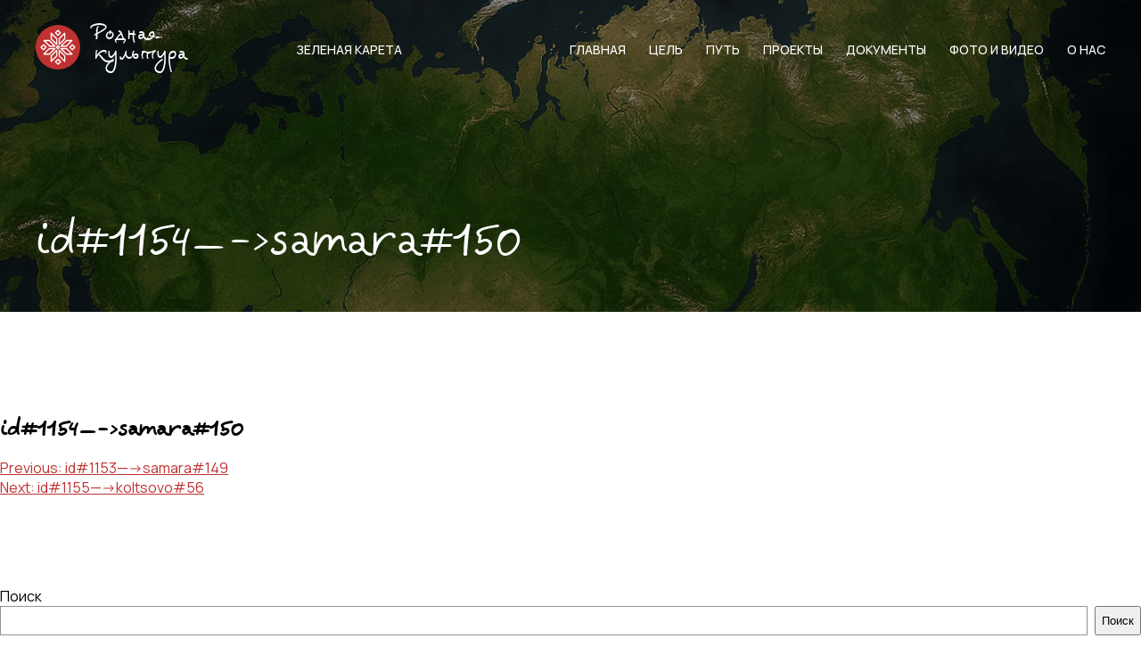

--- FILE ---
content_type: text/html; charset=UTF-8
request_url: https://kultrod.ru/application/post_slug-1128/
body_size: 7056
content:
<!doctype html>
<html lang="ru-RU">

<head>
    <meta charset="UTF-8">
    <meta name="viewport" content="width=device-width, initial-scale=1">
    <link rel="profile" href="https://gmpg.org/xfn/11">
    <!-- STYLES -->
    <link rel="stylesheet" href="https://kultrod.ru/wp-content/themes/kultrod/assets/css/jquery-ui.min.css">
    <link rel="stylesheet" href="https://kultrod.ru/wp-content/themes/kultrod/assets/css/jquery-ui.structure.min.css">
    <link rel="stylesheet" href="https://kultrod.ru/wp-content/themes/kultrod/assets/css/site.css">
    <!-- JS -->
    <script src="https://kultrod.ru/wp-content/themes/kultrod/assets/js/jquery-3.6.0.min.js"></script>
    <script defer src="https://kultrod.ru/wp-content/themes/kultrod/assets/js/jquery-ui.min.js"></script>
    <script defer src="https://kultrod.ru/wp-content/themes/kultrod/assets/js/main.js"></script>
    <!-- Yandex.Metrika counter -->
    <script type="text/javascript">
        (function(m, e, t, r, i, k, a) {
            m[i] = m[i] || function() {
                (m[i].a = m[i].a || []).push(arguments)
            };
            m[i].l = 1 * new Date();
            k = e.createElement(t), a = e.getElementsByTagName(t)[0], k.async = 1, k.src = r, a.parentNode.insertBefore(k, a)
        })
        (window, document, "script", "https://mc.yandex.ru/metrika/tag.js", "ym");

        ym(87770335, "init", {
            clickmap: true,
            trackLinks: true,
            accurateTrackBounce: true,
            webvisor: true
        });
    </script>
    <noscript>
        <div><img src="https://mc.yandex.ru/watch/87770335" style="position:absolute; left:-9999px;" alt="" /></div>
    </noscript>
    <!-- /Yandex.Metrika counter -->
    <title>id#1154&#8212;-&gt;samara#150 &#8212; Родная культура &#8212; народное СМИ</title>
<meta name='robots' content='max-image-preview:large' />
<link rel="alternate" type="application/rss+xml" title="Родная культура - народное СМИ &raquo; Лента" href="https://kultrod.ru/feed/" />
<link rel="alternate" type="application/rss+xml" title="Родная культура - народное СМИ &raquo; Лента комментариев" href="https://kultrod.ru/comments/feed/" />
<script>
window._wpemojiSettings = {"baseUrl":"https:\/\/s.w.org\/images\/core\/emoji\/14.0.0\/72x72\/","ext":".png","svgUrl":"https:\/\/s.w.org\/images\/core\/emoji\/14.0.0\/svg\/","svgExt":".svg","source":{"concatemoji":"https:\/\/kultrod.ru\/wp-includes\/js\/wp-emoji-release.min.js?ver=6.1.9"}};
/*! This file is auto-generated */
!function(e,a,t){var n,r,o,i=a.createElement("canvas"),p=i.getContext&&i.getContext("2d");function s(e,t){var a=String.fromCharCode,e=(p.clearRect(0,0,i.width,i.height),p.fillText(a.apply(this,e),0,0),i.toDataURL());return p.clearRect(0,0,i.width,i.height),p.fillText(a.apply(this,t),0,0),e===i.toDataURL()}function c(e){var t=a.createElement("script");t.src=e,t.defer=t.type="text/javascript",a.getElementsByTagName("head")[0].appendChild(t)}for(o=Array("flag","emoji"),t.supports={everything:!0,everythingExceptFlag:!0},r=0;r<o.length;r++)t.supports[o[r]]=function(e){if(p&&p.fillText)switch(p.textBaseline="top",p.font="600 32px Arial",e){case"flag":return s([127987,65039,8205,9895,65039],[127987,65039,8203,9895,65039])?!1:!s([55356,56826,55356,56819],[55356,56826,8203,55356,56819])&&!s([55356,57332,56128,56423,56128,56418,56128,56421,56128,56430,56128,56423,56128,56447],[55356,57332,8203,56128,56423,8203,56128,56418,8203,56128,56421,8203,56128,56430,8203,56128,56423,8203,56128,56447]);case"emoji":return!s([129777,127995,8205,129778,127999],[129777,127995,8203,129778,127999])}return!1}(o[r]),t.supports.everything=t.supports.everything&&t.supports[o[r]],"flag"!==o[r]&&(t.supports.everythingExceptFlag=t.supports.everythingExceptFlag&&t.supports[o[r]]);t.supports.everythingExceptFlag=t.supports.everythingExceptFlag&&!t.supports.flag,t.DOMReady=!1,t.readyCallback=function(){t.DOMReady=!0},t.supports.everything||(n=function(){t.readyCallback()},a.addEventListener?(a.addEventListener("DOMContentLoaded",n,!1),e.addEventListener("load",n,!1)):(e.attachEvent("onload",n),a.attachEvent("onreadystatechange",function(){"complete"===a.readyState&&t.readyCallback()})),(e=t.source||{}).concatemoji?c(e.concatemoji):e.wpemoji&&e.twemoji&&(c(e.twemoji),c(e.wpemoji)))}(window,document,window._wpemojiSettings);
</script>
<style>
img.wp-smiley,
img.emoji {
	display: inline !important;
	border: none !important;
	box-shadow: none !important;
	height: 1em !important;
	width: 1em !important;
	margin: 0 0.07em !important;
	vertical-align: -0.1em !important;
	background: none !important;
	padding: 0 !important;
}
</style>
	<link rel='stylesheet' id='wp-block-library-css' href='https://kultrod.ru/wp-includes/css/dist/block-library/style.min.css?ver=6.1.9' media='all' />
<link rel='stylesheet' id='classic-theme-styles-css' href='https://kultrod.ru/wp-includes/css/classic-themes.min.css?ver=1' media='all' />
<style id='global-styles-inline-css'>
body{--wp--preset--color--black: #000000;--wp--preset--color--cyan-bluish-gray: #abb8c3;--wp--preset--color--white: #ffffff;--wp--preset--color--pale-pink: #f78da7;--wp--preset--color--vivid-red: #cf2e2e;--wp--preset--color--luminous-vivid-orange: #ff6900;--wp--preset--color--luminous-vivid-amber: #fcb900;--wp--preset--color--light-green-cyan: #7bdcb5;--wp--preset--color--vivid-green-cyan: #00d084;--wp--preset--color--pale-cyan-blue: #8ed1fc;--wp--preset--color--vivid-cyan-blue: #0693e3;--wp--preset--color--vivid-purple: #9b51e0;--wp--preset--gradient--vivid-cyan-blue-to-vivid-purple: linear-gradient(135deg,rgba(6,147,227,1) 0%,rgb(155,81,224) 100%);--wp--preset--gradient--light-green-cyan-to-vivid-green-cyan: linear-gradient(135deg,rgb(122,220,180) 0%,rgb(0,208,130) 100%);--wp--preset--gradient--luminous-vivid-amber-to-luminous-vivid-orange: linear-gradient(135deg,rgba(252,185,0,1) 0%,rgba(255,105,0,1) 100%);--wp--preset--gradient--luminous-vivid-orange-to-vivid-red: linear-gradient(135deg,rgba(255,105,0,1) 0%,rgb(207,46,46) 100%);--wp--preset--gradient--very-light-gray-to-cyan-bluish-gray: linear-gradient(135deg,rgb(238,238,238) 0%,rgb(169,184,195) 100%);--wp--preset--gradient--cool-to-warm-spectrum: linear-gradient(135deg,rgb(74,234,220) 0%,rgb(151,120,209) 20%,rgb(207,42,186) 40%,rgb(238,44,130) 60%,rgb(251,105,98) 80%,rgb(254,248,76) 100%);--wp--preset--gradient--blush-light-purple: linear-gradient(135deg,rgb(255,206,236) 0%,rgb(152,150,240) 100%);--wp--preset--gradient--blush-bordeaux: linear-gradient(135deg,rgb(254,205,165) 0%,rgb(254,45,45) 50%,rgb(107,0,62) 100%);--wp--preset--gradient--luminous-dusk: linear-gradient(135deg,rgb(255,203,112) 0%,rgb(199,81,192) 50%,rgb(65,88,208) 100%);--wp--preset--gradient--pale-ocean: linear-gradient(135deg,rgb(255,245,203) 0%,rgb(182,227,212) 50%,rgb(51,167,181) 100%);--wp--preset--gradient--electric-grass: linear-gradient(135deg,rgb(202,248,128) 0%,rgb(113,206,126) 100%);--wp--preset--gradient--midnight: linear-gradient(135deg,rgb(2,3,129) 0%,rgb(40,116,252) 100%);--wp--preset--duotone--dark-grayscale: url('#wp-duotone-dark-grayscale');--wp--preset--duotone--grayscale: url('#wp-duotone-grayscale');--wp--preset--duotone--purple-yellow: url('#wp-duotone-purple-yellow');--wp--preset--duotone--blue-red: url('#wp-duotone-blue-red');--wp--preset--duotone--midnight: url('#wp-duotone-midnight');--wp--preset--duotone--magenta-yellow: url('#wp-duotone-magenta-yellow');--wp--preset--duotone--purple-green: url('#wp-duotone-purple-green');--wp--preset--duotone--blue-orange: url('#wp-duotone-blue-orange');--wp--preset--font-size--small: 13px;--wp--preset--font-size--medium: 20px;--wp--preset--font-size--large: 36px;--wp--preset--font-size--x-large: 42px;--wp--preset--spacing--20: 0.44rem;--wp--preset--spacing--30: 0.67rem;--wp--preset--spacing--40: 1rem;--wp--preset--spacing--50: 1.5rem;--wp--preset--spacing--60: 2.25rem;--wp--preset--spacing--70: 3.38rem;--wp--preset--spacing--80: 5.06rem;}:where(.is-layout-flex){gap: 0.5em;}body .is-layout-flow > .alignleft{float: left;margin-inline-start: 0;margin-inline-end: 2em;}body .is-layout-flow > .alignright{float: right;margin-inline-start: 2em;margin-inline-end: 0;}body .is-layout-flow > .aligncenter{margin-left: auto !important;margin-right: auto !important;}body .is-layout-constrained > .alignleft{float: left;margin-inline-start: 0;margin-inline-end: 2em;}body .is-layout-constrained > .alignright{float: right;margin-inline-start: 2em;margin-inline-end: 0;}body .is-layout-constrained > .aligncenter{margin-left: auto !important;margin-right: auto !important;}body .is-layout-constrained > :where(:not(.alignleft):not(.alignright):not(.alignfull)){max-width: var(--wp--style--global--content-size);margin-left: auto !important;margin-right: auto !important;}body .is-layout-constrained > .alignwide{max-width: var(--wp--style--global--wide-size);}body .is-layout-flex{display: flex;}body .is-layout-flex{flex-wrap: wrap;align-items: center;}body .is-layout-flex > *{margin: 0;}:where(.wp-block-columns.is-layout-flex){gap: 2em;}.has-black-color{color: var(--wp--preset--color--black) !important;}.has-cyan-bluish-gray-color{color: var(--wp--preset--color--cyan-bluish-gray) !important;}.has-white-color{color: var(--wp--preset--color--white) !important;}.has-pale-pink-color{color: var(--wp--preset--color--pale-pink) !important;}.has-vivid-red-color{color: var(--wp--preset--color--vivid-red) !important;}.has-luminous-vivid-orange-color{color: var(--wp--preset--color--luminous-vivid-orange) !important;}.has-luminous-vivid-amber-color{color: var(--wp--preset--color--luminous-vivid-amber) !important;}.has-light-green-cyan-color{color: var(--wp--preset--color--light-green-cyan) !important;}.has-vivid-green-cyan-color{color: var(--wp--preset--color--vivid-green-cyan) !important;}.has-pale-cyan-blue-color{color: var(--wp--preset--color--pale-cyan-blue) !important;}.has-vivid-cyan-blue-color{color: var(--wp--preset--color--vivid-cyan-blue) !important;}.has-vivid-purple-color{color: var(--wp--preset--color--vivid-purple) !important;}.has-black-background-color{background-color: var(--wp--preset--color--black) !important;}.has-cyan-bluish-gray-background-color{background-color: var(--wp--preset--color--cyan-bluish-gray) !important;}.has-white-background-color{background-color: var(--wp--preset--color--white) !important;}.has-pale-pink-background-color{background-color: var(--wp--preset--color--pale-pink) !important;}.has-vivid-red-background-color{background-color: var(--wp--preset--color--vivid-red) !important;}.has-luminous-vivid-orange-background-color{background-color: var(--wp--preset--color--luminous-vivid-orange) !important;}.has-luminous-vivid-amber-background-color{background-color: var(--wp--preset--color--luminous-vivid-amber) !important;}.has-light-green-cyan-background-color{background-color: var(--wp--preset--color--light-green-cyan) !important;}.has-vivid-green-cyan-background-color{background-color: var(--wp--preset--color--vivid-green-cyan) !important;}.has-pale-cyan-blue-background-color{background-color: var(--wp--preset--color--pale-cyan-blue) !important;}.has-vivid-cyan-blue-background-color{background-color: var(--wp--preset--color--vivid-cyan-blue) !important;}.has-vivid-purple-background-color{background-color: var(--wp--preset--color--vivid-purple) !important;}.has-black-border-color{border-color: var(--wp--preset--color--black) !important;}.has-cyan-bluish-gray-border-color{border-color: var(--wp--preset--color--cyan-bluish-gray) !important;}.has-white-border-color{border-color: var(--wp--preset--color--white) !important;}.has-pale-pink-border-color{border-color: var(--wp--preset--color--pale-pink) !important;}.has-vivid-red-border-color{border-color: var(--wp--preset--color--vivid-red) !important;}.has-luminous-vivid-orange-border-color{border-color: var(--wp--preset--color--luminous-vivid-orange) !important;}.has-luminous-vivid-amber-border-color{border-color: var(--wp--preset--color--luminous-vivid-amber) !important;}.has-light-green-cyan-border-color{border-color: var(--wp--preset--color--light-green-cyan) !important;}.has-vivid-green-cyan-border-color{border-color: var(--wp--preset--color--vivid-green-cyan) !important;}.has-pale-cyan-blue-border-color{border-color: var(--wp--preset--color--pale-cyan-blue) !important;}.has-vivid-cyan-blue-border-color{border-color: var(--wp--preset--color--vivid-cyan-blue) !important;}.has-vivid-purple-border-color{border-color: var(--wp--preset--color--vivid-purple) !important;}.has-vivid-cyan-blue-to-vivid-purple-gradient-background{background: var(--wp--preset--gradient--vivid-cyan-blue-to-vivid-purple) !important;}.has-light-green-cyan-to-vivid-green-cyan-gradient-background{background: var(--wp--preset--gradient--light-green-cyan-to-vivid-green-cyan) !important;}.has-luminous-vivid-amber-to-luminous-vivid-orange-gradient-background{background: var(--wp--preset--gradient--luminous-vivid-amber-to-luminous-vivid-orange) !important;}.has-luminous-vivid-orange-to-vivid-red-gradient-background{background: var(--wp--preset--gradient--luminous-vivid-orange-to-vivid-red) !important;}.has-very-light-gray-to-cyan-bluish-gray-gradient-background{background: var(--wp--preset--gradient--very-light-gray-to-cyan-bluish-gray) !important;}.has-cool-to-warm-spectrum-gradient-background{background: var(--wp--preset--gradient--cool-to-warm-spectrum) !important;}.has-blush-light-purple-gradient-background{background: var(--wp--preset--gradient--blush-light-purple) !important;}.has-blush-bordeaux-gradient-background{background: var(--wp--preset--gradient--blush-bordeaux) !important;}.has-luminous-dusk-gradient-background{background: var(--wp--preset--gradient--luminous-dusk) !important;}.has-pale-ocean-gradient-background{background: var(--wp--preset--gradient--pale-ocean) !important;}.has-electric-grass-gradient-background{background: var(--wp--preset--gradient--electric-grass) !important;}.has-midnight-gradient-background{background: var(--wp--preset--gradient--midnight) !important;}.has-small-font-size{font-size: var(--wp--preset--font-size--small) !important;}.has-medium-font-size{font-size: var(--wp--preset--font-size--medium) !important;}.has-large-font-size{font-size: var(--wp--preset--font-size--large) !important;}.has-x-large-font-size{font-size: var(--wp--preset--font-size--x-large) !important;}
.wp-block-navigation a:where(:not(.wp-element-button)){color: inherit;}
:where(.wp-block-columns.is-layout-flex){gap: 2em;}
.wp-block-pullquote{font-size: 1.5em;line-height: 1.6;}
</style>
<link rel='stylesheet' id='contact-form-7-css' href='https://kultrod.ru/wp-content/plugins/contact-form-7/includes/css/styles.css?ver=5.5.6' media='all' />
<link rel='stylesheet' id='wpa-css-css' href='https://kultrod.ru/wp-content/plugins/honeypot/includes/css/wpa.css?ver=2.0.2' media='all' />
<link rel='stylesheet' id='kultrod-style-css' href='https://kultrod.ru/wp-content/themes/kultrod/style.css?ver=1.0.0' media='all' />
<script src='https://kultrod.ru/wp-includes/js/jquery/jquery.min.js?ver=3.6.1' id='jquery-core-js'></script>
<script src='https://kultrod.ru/wp-includes/js/jquery/jquery-migrate.min.js?ver=3.3.2' id='jquery-migrate-js'></script>
<link rel="https://api.w.org/" href="https://kultrod.ru/wp-json/" /><link rel="EditURI" type="application/rsd+xml" title="RSD" href="https://kultrod.ru/xmlrpc.php?rsd" />
<link rel="wlwmanifest" type="application/wlwmanifest+xml" href="https://kultrod.ru/wp-includes/wlwmanifest.xml" />
<meta name="generator" content="WordPress 6.1.9" />
<link rel="canonical" href="https://kultrod.ru/application/post_slug-1128/" />
<link rel='shortlink' href='https://kultrod.ru/?p=3708' />
<link rel="alternate" type="application/json+oembed" href="https://kultrod.ru/wp-json/oembed/1.0/embed?url=https%3A%2F%2Fkultrod.ru%2Fapplication%2Fpost_slug-1128%2F" />
<link rel="alternate" type="text/xml+oembed" href="https://kultrod.ru/wp-json/oembed/1.0/embed?url=https%3A%2F%2Fkultrod.ru%2Fapplication%2Fpost_slug-1128%2F&#038;format=xml" />
<link rel="icon" href="https://kultrod.ru/wp-content/uploads/2023/02/cropped-image-32x32.png" sizes="32x32" />
<link rel="icon" href="https://kultrod.ru/wp-content/uploads/2023/02/cropped-image-192x192.png" sizes="192x192" />
<link rel="apple-touch-icon" href="https://kultrod.ru/wp-content/uploads/2023/02/cropped-image-180x180.png" />
<meta name="msapplication-TileImage" content="https://kultrod.ru/wp-content/uploads/2023/02/cropped-image-270x270.png" />
</head>

<body class="application-template-default single single-application postid-3708">
    <svg xmlns="http://www.w3.org/2000/svg" viewBox="0 0 0 0" width="0" height="0" focusable="false" role="none" style="visibility: hidden; position: absolute; left: -9999px; overflow: hidden;" ><defs><filter id="wp-duotone-dark-grayscale"><feColorMatrix color-interpolation-filters="sRGB" type="matrix" values=" .299 .587 .114 0 0 .299 .587 .114 0 0 .299 .587 .114 0 0 .299 .587 .114 0 0 " /><feComponentTransfer color-interpolation-filters="sRGB" ><feFuncR type="table" tableValues="0 0.49803921568627" /><feFuncG type="table" tableValues="0 0.49803921568627" /><feFuncB type="table" tableValues="0 0.49803921568627" /><feFuncA type="table" tableValues="1 1" /></feComponentTransfer><feComposite in2="SourceGraphic" operator="in" /></filter></defs></svg><svg xmlns="http://www.w3.org/2000/svg" viewBox="0 0 0 0" width="0" height="0" focusable="false" role="none" style="visibility: hidden; position: absolute; left: -9999px; overflow: hidden;" ><defs><filter id="wp-duotone-grayscale"><feColorMatrix color-interpolation-filters="sRGB" type="matrix" values=" .299 .587 .114 0 0 .299 .587 .114 0 0 .299 .587 .114 0 0 .299 .587 .114 0 0 " /><feComponentTransfer color-interpolation-filters="sRGB" ><feFuncR type="table" tableValues="0 1" /><feFuncG type="table" tableValues="0 1" /><feFuncB type="table" tableValues="0 1" /><feFuncA type="table" tableValues="1 1" /></feComponentTransfer><feComposite in2="SourceGraphic" operator="in" /></filter></defs></svg><svg xmlns="http://www.w3.org/2000/svg" viewBox="0 0 0 0" width="0" height="0" focusable="false" role="none" style="visibility: hidden; position: absolute; left: -9999px; overflow: hidden;" ><defs><filter id="wp-duotone-purple-yellow"><feColorMatrix color-interpolation-filters="sRGB" type="matrix" values=" .299 .587 .114 0 0 .299 .587 .114 0 0 .299 .587 .114 0 0 .299 .587 .114 0 0 " /><feComponentTransfer color-interpolation-filters="sRGB" ><feFuncR type="table" tableValues="0.54901960784314 0.98823529411765" /><feFuncG type="table" tableValues="0 1" /><feFuncB type="table" tableValues="0.71764705882353 0.25490196078431" /><feFuncA type="table" tableValues="1 1" /></feComponentTransfer><feComposite in2="SourceGraphic" operator="in" /></filter></defs></svg><svg xmlns="http://www.w3.org/2000/svg" viewBox="0 0 0 0" width="0" height="0" focusable="false" role="none" style="visibility: hidden; position: absolute; left: -9999px; overflow: hidden;" ><defs><filter id="wp-duotone-blue-red"><feColorMatrix color-interpolation-filters="sRGB" type="matrix" values=" .299 .587 .114 0 0 .299 .587 .114 0 0 .299 .587 .114 0 0 .299 .587 .114 0 0 " /><feComponentTransfer color-interpolation-filters="sRGB" ><feFuncR type="table" tableValues="0 1" /><feFuncG type="table" tableValues="0 0.27843137254902" /><feFuncB type="table" tableValues="0.5921568627451 0.27843137254902" /><feFuncA type="table" tableValues="1 1" /></feComponentTransfer><feComposite in2="SourceGraphic" operator="in" /></filter></defs></svg><svg xmlns="http://www.w3.org/2000/svg" viewBox="0 0 0 0" width="0" height="0" focusable="false" role="none" style="visibility: hidden; position: absolute; left: -9999px; overflow: hidden;" ><defs><filter id="wp-duotone-midnight"><feColorMatrix color-interpolation-filters="sRGB" type="matrix" values=" .299 .587 .114 0 0 .299 .587 .114 0 0 .299 .587 .114 0 0 .299 .587 .114 0 0 " /><feComponentTransfer color-interpolation-filters="sRGB" ><feFuncR type="table" tableValues="0 0" /><feFuncG type="table" tableValues="0 0.64705882352941" /><feFuncB type="table" tableValues="0 1" /><feFuncA type="table" tableValues="1 1" /></feComponentTransfer><feComposite in2="SourceGraphic" operator="in" /></filter></defs></svg><svg xmlns="http://www.w3.org/2000/svg" viewBox="0 0 0 0" width="0" height="0" focusable="false" role="none" style="visibility: hidden; position: absolute; left: -9999px; overflow: hidden;" ><defs><filter id="wp-duotone-magenta-yellow"><feColorMatrix color-interpolation-filters="sRGB" type="matrix" values=" .299 .587 .114 0 0 .299 .587 .114 0 0 .299 .587 .114 0 0 .299 .587 .114 0 0 " /><feComponentTransfer color-interpolation-filters="sRGB" ><feFuncR type="table" tableValues="0.78039215686275 1" /><feFuncG type="table" tableValues="0 0.94901960784314" /><feFuncB type="table" tableValues="0.35294117647059 0.47058823529412" /><feFuncA type="table" tableValues="1 1" /></feComponentTransfer><feComposite in2="SourceGraphic" operator="in" /></filter></defs></svg><svg xmlns="http://www.w3.org/2000/svg" viewBox="0 0 0 0" width="0" height="0" focusable="false" role="none" style="visibility: hidden; position: absolute; left: -9999px; overflow: hidden;" ><defs><filter id="wp-duotone-purple-green"><feColorMatrix color-interpolation-filters="sRGB" type="matrix" values=" .299 .587 .114 0 0 .299 .587 .114 0 0 .299 .587 .114 0 0 .299 .587 .114 0 0 " /><feComponentTransfer color-interpolation-filters="sRGB" ><feFuncR type="table" tableValues="0.65098039215686 0.40392156862745" /><feFuncG type="table" tableValues="0 1" /><feFuncB type="table" tableValues="0.44705882352941 0.4" /><feFuncA type="table" tableValues="1 1" /></feComponentTransfer><feComposite in2="SourceGraphic" operator="in" /></filter></defs></svg><svg xmlns="http://www.w3.org/2000/svg" viewBox="0 0 0 0" width="0" height="0" focusable="false" role="none" style="visibility: hidden; position: absolute; left: -9999px; overflow: hidden;" ><defs><filter id="wp-duotone-blue-orange"><feColorMatrix color-interpolation-filters="sRGB" type="matrix" values=" .299 .587 .114 0 0 .299 .587 .114 0 0 .299 .587 .114 0 0 .299 .587 .114 0 0 " /><feComponentTransfer color-interpolation-filters="sRGB" ><feFuncR type="table" tableValues="0.098039215686275 1" /><feFuncG type="table" tableValues="0 0.66274509803922" /><feFuncB type="table" tableValues="0.84705882352941 0.41960784313725" /><feFuncA type="table" tableValues="1 1" /></feComponentTransfer><feComposite in2="SourceGraphic" operator="in" /></filter></defs></svg>    <div id="page" class="site">
        <!-- HEADER -->
        <div class="header">
            <div class="main-head mh-bg1">
                <div class="nav container">
                    <a class="hlogo-link" href="/">
                        <div class="hlogo">
                            <img src="https://kultrod.ru/wp-content/themes/kultrod/assets/img/logo.svg" alt="Родная Культура" width="50" height="50">
                            <div class="hlogo-text">
                                Родная культура
                            </div>
                        </div>
                    </a>
                    <a href="https://kultrod.ru/proekty/#fragment-1" class="greencaret">Зеленая карета</a>
                    <div class="main-menu">
                        <ul class="menu">
                            <li class="menu-item">
                                <a href="/" class="menu-link">Главная</a>
                            </li>
                            <li class="menu-item e">
                                <a href="/tcel/" class="menu-link">Цель</a>
                            </li>
                            <li class="menu-item e">
                                <a href="/put/" class="menu-link">Путь</a>
                            </li>
                            <li class="menu-item e">
                                <a href="/proekty/" class="menu-link">Проекты</a>
                            </li>
                            <li class="menu-item e">
                                <a href="/documents/" class="menu-link">Документы</a>
                            </li>
                            <li class="menu-item e">
                                <a href="/foto-video/" class="menu-link">Фото и видео</a>
                            </li>
                            <li class="menu-item e">
                                <a href="/about/" class="menu-link">О нас</a>
                            </li>
                        </ul>
                    </div>
                    <div class="mob-menu">

                        <div id="mm-triger" class="humburger">
                            <span></span>
                            <span></span>
                            <span></span>
                        </div>

                        <div id="mobileMenu" class="mob-nav" style="display: none;">
                            <div class="mob-nav-wrap">
                                <ul class="menu">

                                    <li class="menu-item">
                                        <a href="/" class="menu-link">Главная</a>
                                    </li>
                                    <li class="menu-item e">
                                        <a href="/tcel/" class="menu-link">Цель</a>
                                    </li>
                                    <li class="menu-item e">
                                        <a href="/put/" class="menu-link">Путь</a>
                                    </li>
                                    <li class="menu-item e">
                                        <a href="/proekty/" class="menu-link">Проекты</a>
                                    </li>
                                    <li class="menu-item e">
                                        <a href="/documents/" class="menu-link">Документы</a>
                                    </li>
                                    <li class="menu-item e">
                                        <a href="/foto-video/" class="menu-link">Фото и видео</a>
                                    </li>
                                    <li class="menu-item e">
                                        <a href="/about/" class="menu-link">О нас</a>
                                    </li>

                                </ul>
                            </div>
                        </div>
                    </div>
                </div>
                <div class="container page-head">
                    <h1>id#1154&#8212;-&gt;samara#150</h1>
                </div>


            </div>
        </div>
<main id="primary" class="site-main">

	
<article id="post-3708" class="post-3708 application type-application status-publish hentry project-zeljonaja-kareta center_location-samara">
	<header class="entry-header">
		<h1 class="entry-title">id#1154&#8212;-&gt;samara#150</h1>	</header><!-- .entry-header -->

	
	<div class="entry-content">
			</div><!-- .entry-content -->

	<footer class="entry-footer">
			</footer><!-- .entry-footer -->
</article><!-- #post-3708 -->

	<nav class="navigation post-navigation" aria-label="Записи">
		<h2 class="screen-reader-text">Навигация по записям</h2>
		<div class="nav-links"><div class="nav-previous"><a href="https://kultrod.ru/application/post_slug-1127/" rel="prev"><span class="nav-subtitle">Previous:</span> <span class="nav-title">id#1153&#8212;-&gt;samara#149</span></a></div><div class="nav-next"><a href="https://kultrod.ru/application/post_slug-1129/" rel="next"><span class="nav-subtitle">Next:</span> <span class="nav-title">id#1155&#8212;-&gt;koltsovo#56</span></a></div></div>
	</nav>
</main><!-- #main -->


<aside id="secondary" class="widget-area">
	<section id="block-2" class="widget widget_block widget_search"><form role="search" method="get" action="https://kultrod.ru/" class="wp-block-search__button-outside wp-block-search__text-button wp-block-search"><label for="wp-block-search__input-1" class="wp-block-search__label" >Поиск</label><div class="wp-block-search__inside-wrapper " ><input type="search" id="wp-block-search__input-1" class="wp-block-search__input wp-block-search__input" name="s" value="" placeholder=""  required /><button type="submit" class="wp-block-search__button wp-element-button"  >Поиск</button></div></form></section><section id="block-3" class="widget widget_block"><div class="is-layout-flow wp-block-group"><div class="wp-block-group__inner-container"><h2>Recent Posts</h2><ul class="wp-block-latest-posts__list wp-block-latest-posts"></ul></div></div></section><section id="block-4" class="widget widget_block"><div class="is-layout-flow wp-block-group"><div class="wp-block-group__inner-container"><h2>Recent Comments</h2><div class="no-comments wp-block-latest-comments">Нет комментариев для просмотра.</div></div></div></section><section id="block-5" class="widget widget_block"><div class="is-layout-flow wp-block-group"><div class="wp-block-group__inner-container"><h2>Archives</h2><div class=" wp-block-archives-list wp-block-archives">Нет архивов для просмотра.</div></div></div></section><section id="block-6" class="widget widget_block"><div class="is-layout-flow wp-block-group"><div class="wp-block-group__inner-container"><h2>Categories</h2><ul class="wp-block-categories-list wp-block-categories"><li class="cat-item-none">Рубрик нет</li></ul></div></div></section></aside><!-- #secondary -->

<!-- FOOTER -->
<div class="footer">
    <div class="fwrap container">
        <div class="fcol-l">
            <a class="hlogo-link" href="/">
                <div class="hlogo">
                    <img src="https://kultrod.ru/wp-content/themes/kultrod/assets/img/logo.svg" alt="Родная Культура" width="50" height="50">
                    <div class="hlogo-text">
                        Родная культура
                    </div>
                </div>
            </a>
        </div>
        <div class="fcol-c">
            <h2>меню</h2>
            <div class="fmenu">
                <ul class="menu">
                    <li class="menu-item">
                        <a href="/" class="menu-link">Главная</a>
                    </li>
                    <li class="menu-item">
                        <a href="/tcel/" class="menu-link">Цель</a>
                    </li>
                    <li class="menu-item">
                        <a href="/put/" class="menu-link">Путь</a>
                    </li>
                    <li class="menu-item">
                        <a href="/proekty/" class="menu-link">Проекты</a>
                    </li>
                    <li class="menu-item">
                        <a href="/documents/" class="menu-link">Документы</a>
                    </li>
                    <li class="menu-item">
                        <a href="/video/" class="menu-link">Видео</a>
                    </li>
                    <li class="menu-item">
                        <a href="/about/" class="menu-link">О нас</a>
                    </li>
                </ul>
            </div>
        </div>
        <div class="fcol-r">
            <div class="fcontacts">
                <h2>Контакты</h2>
                <div class="fcontacts-block">
                    <p><a href="tel:+79298487711">+7 (929) 848-77-11</a></p>
                    <p><a href="mailto:89298487711@kultrod.ru">89298487711@kultrod.ru</a></p>
                </div>
                <div class="fcontacts-icons">
                    <a href="https://vk.com/rodnaia_kultura" class="btn btn-soc btn-icon">
                        <img class="btn-img" src="https://kultrod.ru/wp-content/themes/kultrod/assets/img/icons/vk-dark.svg">
                        <img class="btn-img-hover" src="https://kultrod.ru/wp-content/themes/kultrod/assets/img/icons/vk-dark-hover.svg">
                    </a>
                    <a href="https://ok.ru/group/55153837605113" class="btn btn-soc  btn-icon">
                        <img class="btn-img" src="https://kultrod.ru/wp-content/themes/kultrod/assets/img/icons/ok-dark.svg">
                        <img class="btn-img-hover" src="https://kultrod.ru/wp-content/themes/kultrod/assets/img/icons/ok-dark-hover.svg">
                    </a>
                </div>
            </div>
        </div>
    </div>
</div>
<div id="button-up">
    <img src="https://kultrod.ru/wp-content/themes/kultrod/assets/img/icons/on-top.svg" alt="Наверх">
</div>
</div><!-- #page -->

<script src='https://kultrod.ru/wp-includes/js/dist/vendor/regenerator-runtime.min.js?ver=0.13.9' id='regenerator-runtime-js'></script>
<script src='https://kultrod.ru/wp-includes/js/dist/vendor/wp-polyfill.min.js?ver=3.15.0' id='wp-polyfill-js'></script>
<script id='contact-form-7-js-extra'>
var wpcf7 = {"api":{"root":"https:\/\/kultrod.ru\/wp-json\/","namespace":"contact-form-7\/v1"}};
</script>
<script src='https://kultrod.ru/wp-content/plugins/contact-form-7/includes/js/index.js?ver=5.5.6' id='contact-form-7-js'></script>
<script src='https://kultrod.ru/wp-content/plugins/honeypot/includes/js/wpa.js?ver=2.0.2' id='wpascript-js'></script>
<script id='wpascript-js-after'>
wpa_field_info = {"wpa_field_name":"qrrext7952","wpa_field_value":652855,"wpa_add_test":"no"}
</script>
<script src='https://kultrod.ru/wp-content/themes/kultrod/js/navigation.js?ver=1.0.0' id='kultrod-navigation-js'></script>
<script src='https://kultrod.ru/wp-content/themes/kultrod/assets/js/sldp-v2.19.1.min.js?ver=1.0.0' id='sldp-js'></script>

    <script>
        /*document.addEventListener('DOMContentLoaded', function() {
            $( "#tabs" ).tabs();
        });*/
        $(function() {

            var tab = $('#tabs .tabs-items > div');

            tab.hide().filter(':first').show();



            // Клики по вкладкам.

            $('#tabs .tabs-nav a').click(function() {

                tab.hide();

                tab.filter(this.hash).show();

                $('#tabs .tabs-nav a').removeClass('active');

                $(this).addClass('active');

                return false;

            }).filter(':first').click();



            // Клики по якорным ссылкам.

            $('.tabs-target').click(function() {

                $('#tabs .tabs-nav a[href=' + $(this).attr('href') + ']').click();

            });

        });
    </script>
<script>
    document.addEventListener('DOMContentLoaded', function() {
        var button = $('#button-up');
        $(window).scroll(function() {
            if ($(this).scrollTop() > 300) {
                button.fadeIn();
            } else {
                button.fadeOut();
            }
        });
        button.on('click', function() {
            $('body, html').animate({
                scrollTop: 0
            }, 800);
            return false;
        });
    });
</script>

</body>

</html>

--- FILE ---
content_type: image/svg+xml
request_url: https://kultrod.ru/wp-content/themes/kultrod/assets/img/icons/ok-dark-hover.svg
body_size: 1596
content:
<?xml version="1.0" encoding="UTF-8" standalone="no"?>
<svg
   width="32"
   height="32"
   viewBox="0 0 32 32"
   fill="none"
   version="1.1"
   id="svg15"
   sodipodi:docname="ok-dark-hover.svg"
   inkscape:version="1.1.2 (76b9e6a115, 2022-02-25)"
   xmlns:inkscape="http://www.inkscape.org/namespaces/inkscape"
   xmlns:sodipodi="http://sodipodi.sourceforge.net/DTD/sodipodi-0.dtd"
   xmlns="http://www.w3.org/2000/svg"
   xmlns:svg="http://www.w3.org/2000/svg">
  <sodipodi:namedview
     id="namedview17"
     pagecolor="#ffffff"
     bordercolor="#666666"
     borderopacity="1.0"
     inkscape:pageshadow="2"
     inkscape:pageopacity="0.0"
     inkscape:pagecheckerboard="0"
     showgrid="false"
     inkscape:zoom="18.649941"
     inkscape:cx="-11.286899"
     inkscape:cy="13.592536"
     inkscape:window-width="1864"
     inkscape:window-height="1016"
     inkscape:window-x="56"
     inkscape:window-y="27"
     inkscape:window-maximized="1"
     inkscape:current-layer="svg15" />
  <circle
     style="fill:#2e2e2e;fill-opacity:1;fill-rule:evenodd"
     id="path41"
     cx="15.99969"
     cy="16"
     r="16" />
  <circle
     cx="16"
     cy="16"
     r="16"
     fill="#F7F7F7"
     fill-opacity="0.08"
     id="circle2"
     style="fill:#2e2e2e;fill-opacity:1" />
  <g
     clip-path="url(#clip0_1436_2970)"
     id="g8"
     transform="matrix(0.9999717,0,0,1,0.11188104,-0.31934054)"
     style="fill:#bb322b;fill-opacity:1">
    <path
       d="m 15.244,19.1387 c -1.1908,-0.1242 -2.2644,-0.4175 -3.1836,-1.1364 -0.1141,-0.0895 -0.2318,-0.1757 -0.3359,-0.2756 -0.4023,-0.3864 -0.4429,-0.829 -0.1245,-1.285 0.2723,-0.3903 0.7295,-0.4947 1.2047,-0.2706 0.092,0.0434 0.1797,0.0976 0.2637,0.1559 1.7131,1.1771 4.0665,1.2096 5.786,0.0529 0.1704,-0.1306 0.3525,-0.2371 0.5635,-0.2915 0.4104,-0.1054 0.7931,0.0454 1.0133,0.4044 0.2516,0.4101 0.2484,0.8103 -0.0616,1.1287 -0.4755,0.4881 -1.0474,0.8412 -1.6828,1.0876 -0.6009,0.233 -1.259,0.3503 -1.9104,0.4281 0.0983,0.107 0.1447,0.1596 0.2061,0.2214 0.8845,0.8886 1.7728,1.7736 2.6544,2.6649 0.3003,0.3038 0.3631,0.6804 0.1977,1.0336 -0.1808,0.3861 -0.5856,0.6401 -0.9825,0.6129 -0.2514,-0.0173 -0.4475,-0.1425 -0.6217,-0.318 -0.6675,-0.6716 -1.3475,-1.3309 -2.0014,-2.0152 -0.1903,-0.199 -0.2818,-0.1614 -0.4498,0.0114 -0.6715,0.6913 -1.3539,1.3719 -2.0403,2.0487 -0.3082,0.3039 -0.675,0.3586 -1.0325,0.185 -0.3799,-0.1842 -0.6217,-0.5721 -0.6031,-0.9619 0.0129,-0.2636 0.1426,-0.465 0.3235,-0.6457 0.8753,-0.874 1.7482,-1.7503 2.6214,-2.6257 0.0578,-0.0582 0.1117,-0.12 0.1958,-0.2099 z"
       fill="#ffffff"
       id="path4"
       style="fill:#bb322b;fill-opacity:1" />
    <path
       d="m 15.9693,16.094 c -2.1242,-0.0072 -3.8661,-1.7682 -3.8538,-3.8959 0.0123,-2.1512 1.7553,-3.8847 3.9005,-3.87875 2.1495,0.00579 3.8749,1.76425 3.8641,3.93775 -0.011,2.1233 -1.7649,3.8443 -3.9108,3.8369 z m 1.9306,-3.8908 c -0.0037,-1.0564 -0.845,-1.8974 -1.8994,-1.8984 -1.0631,-0.0011 -1.912,0.8552 -1.9038,1.9213 0.0078,1.0524 0.8564,1.8875 1.9137,1.8836 1.054,-0.0037 1.8931,-0.8502 1.8895,-1.9065 z"
       fill="#ffffff"
       id="path6"
       style="fill:#bb322b;fill-opacity:1" />
  </g>
  <defs
     id="defs13">
    <clipPath
       id="clip0_1436_2970">
      <rect
         width="15.36"
         height="15.36"
         fill="white"
         transform="translate(8.32007 8.31934)"
         id="rect10" />
    </clipPath>
  </defs>
</svg>


--- FILE ---
content_type: image/svg+xml
request_url: https://kultrod.ru/wp-content/themes/kultrod/assets/img/icons/vk-dark-hover.svg
body_size: 2549
content:
<?xml version="1.0" encoding="UTF-8" standalone="no"?>
<svg
   width="32"
   height="32"
   viewBox="0 0 32 32"
   fill="none"
   version="1.1"
   id="svg13"
   sodipodi:docname="vk-dark-hover.svg"
   inkscape:version="1.1.2 (76b9e6a115, 2022-02-25)"
   xmlns:inkscape="http://www.inkscape.org/namespaces/inkscape"
   xmlns:sodipodi="http://sodipodi.sourceforge.net/DTD/sodipodi-0.dtd"
   xmlns="http://www.w3.org/2000/svg"
   xmlns:svg="http://www.w3.org/2000/svg">
  <sodipodi:namedview
     id="namedview15"
     pagecolor="#ffffff"
     bordercolor="#666666"
     borderopacity="1.0"
     inkscape:pageshadow="2"
     inkscape:pageopacity="0.0"
     inkscape:pagecheckerboard="0"
     showgrid="false"
     inkscape:zoom="13.1875"
     inkscape:cx="4.7393365"
     inkscape:cy="20.28436"
     inkscape:window-width="1864"
     inkscape:window-height="1016"
     inkscape:window-x="56"
     inkscape:window-y="27"
     inkscape:window-maximized="1"
     inkscape:current-layer="svg13" />
  <circle
     cx="16"
     cy="16"
     r="16"
     fill="#F7F7F7"
     fill-opacity="0.08"
     id="circle2" />
  <circle
     cx="16"
     cy="16"
     r="16"
     fill="#f7f7f7"
     fill-opacity="0.08"
     id="circle2-3"
     style="fill:#2e2e2e;fill-opacity:1" />
  <defs
     id="defs11">
    <clipPath
       id="clip0_1436_2965">
      <rect
         width="15.36"
         height="15.36"
         fill="white"
         transform="translate(8.32007 8.31934)"
         id="rect8" />
    </clipPath>
  </defs>
  <g
     clip-path="url(#clip0_1436_2965)"
     id="g6"
     style="fill:#bb322b;fill-opacity:1"
     transform="translate(-0.02007027,-0.01717038)">
    <path
       d="m 23.5986,19.5317 c -0.0186,-0.0401 -0.0359,-0.0734 -0.052,-0.1 -0.2665,-0.48 -0.7758,-1.0691 -1.5275,-1.7676 l -0.0159,-0.016 -0.0079,-0.0078 -0.0081,-0.008 h -0.008 c -0.3412,-0.3253 -0.5573,-0.5439 -0.6477,-0.6559 -0.1656,-0.2133 -0.2027,-0.4292 -0.1122,-0.6479 0.0639,-0.1653 0.304,-0.5143 0.7198,-1.0475 0.2187,-0.2826 0.3919,-0.5091 0.5197,-0.6798 0.9225,-1.2263 1.3224,-2.0099 1.1997,-2.3512 l -0.0476,-0.0797 c -0.0321,-0.048 -0.1147,-0.092 -0.2478,-0.132 -0.1335,-0.04 -0.304,-0.0466 -0.512,-0.02 l -2.3032,0.016 c -0.0373,-0.0133 -0.0906,-0.012 -0.16,0.004 -0.0693,0.016 -0.104,0.0241 -0.104,0.0241 l -0.0401,0.02 -0.0318,0.024 c -0.0267,0.016 -0.056,0.0439 -0.088,0.0839 -0.0318,0.0399 -0.0585,0.0867 -0.0798,0.14 -0.2507,0.6451 -0.5358,1.2449 -0.8558,1.7993 -0.1973,0.3307 -0.3784,0.6172 -0.5439,0.8598 -0.1652,0.2425 -0.3039,0.4212 -0.4157,0.5357 -0.1121,0.1147 -0.2132,0.2065 -0.304,0.2759 -0.0907,0.0694 -0.1599,0.0987 -0.2078,0.088 -0.0481,-0.0107 -0.0933,-0.0214 -0.1361,-0.032 -0.0746,-0.048 -0.1346,-0.1133 -0.1799,-0.1959 -0.0454,-0.0827 -0.076,-0.1867 -0.092,-0.312 -0.0159,-0.1254 -0.0253,-0.2332 -0.028,-0.3239 -0.0025,-0.0905 -0.0013,-0.2186 0.0041,-0.3839 0.0055,-0.1653 0.008,-0.2772 0.008,-0.3359 0,-0.2026 0.004,-0.4225 0.0119,-0.6598 0.0081,-0.2372 0.0146,-0.4252 0.02,-0.5637 0.0055,-0.1386 0.008,-0.2853 0.008,-0.4399 0,-0.1546 -0.0094,-0.2759 -0.028,-0.3639 -0.0184,-0.0879 -0.0466,-0.1732 -0.0838,-0.2559 -0.0374,-0.0826 -0.0921,-0.1466 -0.1639,-0.1919 -0.072,-0.0454 -0.1614,-0.0813 -0.2679,-0.1081 -0.2826,-0.0639 -0.6425,-0.0985 -1.0797,-0.1039 -0.9917,-0.0106 -1.6288,0.0534 -1.9114,0.192 -0.112,0.0586 -0.2133,0.1386 -0.3039,0.2399 -0.096,0.1173 -0.1093,0.1813 -0.04,0.1919 0.3199,0.0479 0.5464,0.1625 0.6797,0.3438 l 0.048,0.0961 c 0.0374,0.0693 0.0747,0.1919 0.112,0.3679 0.0373,0.1759 0.0614,0.3705 0.072,0.5836 0.0266,0.3893 0.0266,0.7225 0,0.9997 -0.0267,0.2773 -0.0519,0.4932 -0.076,0.6478 -0.024,0.1546 -0.06,0.2799 -0.108,0.3759 -0.048,0.0959 -0.08,0.1546 -0.096,0.1759 -0.016,0.0213 -0.0293,0.0347 -0.0399,0.0399 -0.0693,0.0266 -0.1414,0.0401 -0.216,0.0401 -0.0747,0 -0.1653,-0.0373 -0.2719,-0.112 -0.1066,-0.0747 -0.2172,-0.1773 -0.3318,-0.3079 -0.1147,-0.1307 -0.244,-0.3133 -0.388,-0.5479 -0.1439,-0.2345 -0.2932,-0.5117 -0.4478,-0.8316 l -0.1279,-0.232 C 12.1828,13.7321 12.0736,13.5148 11.935,13.2297 11.7962,12.9444 11.6736,12.6684 11.5671,12.4018 11.5245,12.2899 11.4605,12.2046 11.3752,12.146 L 11.3351,12.1219 C 11.3085,12.1006 11.2658,12.078 11.2072,12.0539 11.1485,12.0299 11.0873,12.0126 11.0233,12.002 L 8.832,12.0179 c -0.22392,0 -0.37585,0.0507 -0.45585,0.152 l -0.03202,0.048 c -0.01599,0.0267 -0.02406,0.0693 -0.02406,0.128 0,0.0586 0.01599,0.1306 0.04801,0.2159 0.31988,0.7518 0.66775,1.4768 1.0436,2.1753 0.37585,0.6984 0.70242,1.261 0.97962,1.6873 0.2772,0.4265 0.5598,0.8291 0.8477,1.2076 0.288,0.3785 0.4785,0.6211 0.5718,0.7277 0.0933,0.1068 0.1667,0.1866 0.22,0.2399 l 0.2,0.1919 c 0.1279,0.128 0.3158,0.2813 0.5637,0.4599 0.248,0.1786 0.5225,0.3545 0.8238,0.528 0.3013,0.1731 0.6518,0.3144 1.0517,0.4237 0.3998,0.1093 0.789,0.1532 1.1676,0.132 h 0.9197 c 0.1865,-0.0161 0.3278,-0.0747 0.4239,-0.1759 l 0.0318,-0.0401 c 0.0214,-0.0318 0.0414,-0.0813 0.0599,-0.1478 0.0187,-0.0666 0.028,-0.1401 0.028,-0.2199 -0.0054,-0.2292 0.012,-0.4358 0.0519,-0.6197 0.0399,-0.1839 0.0853,-0.3225 0.1361,-0.4159 0.0508,-0.0933 0.1081,-0.172 0.1719,-0.2358 0.0639,-0.0639 0.1094,-0.1027 0.1362,-0.116 0.0265,-0.0134 0.0477,-0.0225 0.0637,-0.028 0.128,-0.0426 0.2786,-0.0013 0.452,0.1241 0.1733,0.1253 0.3359,0.28 0.4879,0.4638 0.152,0.1841 0.3345,0.3905 0.5478,0.6197 0.2133,0.2293 0.3999,0.3998 0.5597,0.5119 l 0.1599,0.096 c 0.1068,0.064 0.2454,0.1227 0.4161,0.176 0.1703,0.0533 0.3196,0.0666 0.4477,0.0399 l 2.0472,-0.0319 c 0.2025,0 0.3601,-0.0335 0.4719,-0.1 0.1119,-0.0667 0.1785,-0.1401 0.1999,-0.22 0.0214,-0.0799 0.0226,-0.1706 0.0041,-0.272 -0.019,-0.1011 -0.0377,-0.1719 -0.0563,-0.2118 z"
       fill="#C03232"
       id="path4"
       style="fill:#bb322b;fill-opacity:1" />
  </g>
</svg>


--- FILE ---
content_type: image/svg+xml
request_url: https://kultrod.ru/wp-content/themes/kultrod/assets/img/icons/vk-dark.svg
body_size: 2541
content:
<?xml version="1.0" encoding="UTF-8" standalone="no"?>
<svg
   width="32"
   height="32"
   viewBox="0 0 32 32"
   fill="none"
   version="1.1"
   id="svg13"
   sodipodi:docname="vk-dark.svg"
   inkscape:version="1.1.2 (76b9e6a115, 2022-02-25)"
   xmlns:inkscape="http://www.inkscape.org/namespaces/inkscape"
   xmlns:sodipodi="http://sodipodi.sourceforge.net/DTD/sodipodi-0.dtd"
   xmlns="http://www.w3.org/2000/svg"
   xmlns:svg="http://www.w3.org/2000/svg">
  <sodipodi:namedview
     id="namedview15"
     pagecolor="#ffffff"
     bordercolor="#666666"
     borderopacity="1.0"
     inkscape:pageshadow="2"
     inkscape:pageopacity="0.0"
     inkscape:pagecheckerboard="0"
     showgrid="false"
     inkscape:zoom="13.1875"
     inkscape:cx="4.7393365"
     inkscape:cy="20.28436"
     inkscape:window-width="1864"
     inkscape:window-height="1016"
     inkscape:window-x="56"
     inkscape:window-y="27"
     inkscape:window-maximized="1"
     inkscape:current-layer="svg13" />
  <circle
     cx="16"
     cy="16"
     r="16"
     fill="#F7F7F7"
     fill-opacity="0.08"
     id="circle2" />
  <circle
     cx="16"
     cy="16"
     r="16"
     fill="#f7f7f7"
     fill-opacity="0.08"
     id="circle2-3"
     style="fill:#2e2e2e;fill-opacity:1" />
  <defs
     id="defs11">
    <clipPath
       id="clip0_1436_2965">
      <rect
         width="15.36"
         height="15.36"
         fill="white"
         transform="translate(8.32007 8.31934)"
         id="rect8" />
    </clipPath>
  </defs>
  <g
     clip-path="url(#clip0_1436_2965)"
     id="g6"
     style="fill:#ffffff;fill-opacity:1"
     transform="translate(-0.02007027,-0.01717038)">
    <path
       d="m 23.5986,19.5317 c -0.0186,-0.0401 -0.0359,-0.0734 -0.052,-0.1 -0.2665,-0.48 -0.7758,-1.0691 -1.5275,-1.7676 l -0.0159,-0.016 -0.0079,-0.0078 -0.0081,-0.008 h -0.008 c -0.3412,-0.3253 -0.5573,-0.5439 -0.6477,-0.6559 -0.1656,-0.2133 -0.2027,-0.4292 -0.1122,-0.6479 0.0639,-0.1653 0.304,-0.5143 0.7198,-1.0475 0.2187,-0.2826 0.3919,-0.5091 0.5197,-0.6798 0.9225,-1.2263 1.3224,-2.0099 1.1997,-2.3512 l -0.0476,-0.0797 c -0.0321,-0.048 -0.1147,-0.092 -0.2478,-0.132 -0.1335,-0.04 -0.304,-0.0466 -0.512,-0.02 l -2.3032,0.016 c -0.0373,-0.0133 -0.0906,-0.012 -0.16,0.004 -0.0693,0.016 -0.104,0.0241 -0.104,0.0241 l -0.0401,0.02 -0.0318,0.024 c -0.0267,0.016 -0.056,0.0439 -0.088,0.0839 -0.0318,0.0399 -0.0585,0.0867 -0.0798,0.14 -0.2507,0.6451 -0.5358,1.2449 -0.8558,1.7993 -0.1973,0.3307 -0.3784,0.6172 -0.5439,0.8598 -0.1652,0.2425 -0.3039,0.4212 -0.4157,0.5357 -0.1121,0.1147 -0.2132,0.2065 -0.304,0.2759 -0.0907,0.0694 -0.1599,0.0987 -0.2078,0.088 -0.0481,-0.0107 -0.0933,-0.0214 -0.1361,-0.032 -0.0746,-0.048 -0.1346,-0.1133 -0.1799,-0.1959 -0.0454,-0.0827 -0.076,-0.1867 -0.092,-0.312 -0.0159,-0.1254 -0.0253,-0.2332 -0.028,-0.3239 -0.0025,-0.0905 -0.0013,-0.2186 0.0041,-0.3839 0.0055,-0.1653 0.008,-0.2772 0.008,-0.3359 0,-0.2026 0.004,-0.4225 0.0119,-0.6598 0.0081,-0.2372 0.0146,-0.4252 0.02,-0.5637 0.0055,-0.1386 0.008,-0.2853 0.008,-0.4399 0,-0.1546 -0.0094,-0.2759 -0.028,-0.3639 -0.0184,-0.0879 -0.0466,-0.1732 -0.0838,-0.2559 -0.0374,-0.0826 -0.0921,-0.1466 -0.1639,-0.1919 -0.072,-0.0454 -0.1614,-0.0813 -0.2679,-0.1081 -0.2826,-0.0639 -0.6425,-0.0985 -1.0797,-0.1039 -0.9917,-0.0106 -1.6288,0.0534 -1.9114,0.192 -0.112,0.0586 -0.2133,0.1386 -0.3039,0.2399 -0.096,0.1173 -0.1093,0.1813 -0.04,0.1919 0.3199,0.0479 0.5464,0.1625 0.6797,0.3438 l 0.048,0.0961 c 0.0374,0.0693 0.0747,0.1919 0.112,0.3679 0.0373,0.1759 0.0614,0.3705 0.072,0.5836 0.0266,0.3893 0.0266,0.7225 0,0.9997 -0.0267,0.2773 -0.0519,0.4932 -0.076,0.6478 -0.024,0.1546 -0.06,0.2799 -0.108,0.3759 -0.048,0.0959 -0.08,0.1546 -0.096,0.1759 -0.016,0.0213 -0.0293,0.0347 -0.0399,0.0399 -0.0693,0.0266 -0.1414,0.0401 -0.216,0.0401 -0.0747,0 -0.1653,-0.0373 -0.2719,-0.112 -0.1066,-0.0747 -0.2172,-0.1773 -0.3318,-0.3079 -0.1147,-0.1307 -0.244,-0.3133 -0.388,-0.5479 -0.1439,-0.2345 -0.2932,-0.5117 -0.4478,-0.8316 l -0.1279,-0.232 C 12.1828,13.7321 12.0736,13.5148 11.935,13.2297 11.7962,12.9444 11.6736,12.6684 11.5671,12.4018 11.5245,12.2899 11.4605,12.2046 11.3752,12.146 L 11.3351,12.1219 C 11.3085,12.1006 11.2658,12.078 11.2072,12.0539 11.1485,12.0299 11.0873,12.0126 11.0233,12.002 L 8.832,12.0179 c -0.22392,0 -0.37585,0.0507 -0.45585,0.152 l -0.03202,0.048 c -0.01599,0.0267 -0.02406,0.0693 -0.02406,0.128 0,0.0586 0.01599,0.1306 0.04801,0.2159 0.31988,0.7518 0.66775,1.4768 1.0436,2.1753 0.37585,0.6984 0.70242,1.261 0.97962,1.6873 0.2772,0.4265 0.5598,0.8291 0.8477,1.2076 0.288,0.3785 0.4785,0.6211 0.5718,0.7277 0.0933,0.1068 0.1667,0.1866 0.22,0.2399 l 0.2,0.1919 c 0.1279,0.128 0.3158,0.2813 0.5637,0.4599 0.248,0.1786 0.5225,0.3545 0.8238,0.528 0.3013,0.1731 0.6518,0.3144 1.0517,0.4237 0.3998,0.1093 0.789,0.1532 1.1676,0.132 h 0.9197 c 0.1865,-0.0161 0.3278,-0.0747 0.4239,-0.1759 l 0.0318,-0.0401 c 0.0214,-0.0318 0.0414,-0.0813 0.0599,-0.1478 0.0187,-0.0666 0.028,-0.1401 0.028,-0.2199 -0.0054,-0.2292 0.012,-0.4358 0.0519,-0.6197 0.0399,-0.1839 0.0853,-0.3225 0.1361,-0.4159 0.0508,-0.0933 0.1081,-0.172 0.1719,-0.2358 0.0639,-0.0639 0.1094,-0.1027 0.1362,-0.116 0.0265,-0.0134 0.0477,-0.0225 0.0637,-0.028 0.128,-0.0426 0.2786,-0.0013 0.452,0.1241 0.1733,0.1253 0.3359,0.28 0.4879,0.4638 0.152,0.1841 0.3345,0.3905 0.5478,0.6197 0.2133,0.2293 0.3999,0.3998 0.5597,0.5119 l 0.1599,0.096 c 0.1068,0.064 0.2454,0.1227 0.4161,0.176 0.1703,0.0533 0.3196,0.0666 0.4477,0.0399 l 2.0472,-0.0319 c 0.2025,0 0.3601,-0.0335 0.4719,-0.1 0.1119,-0.0667 0.1785,-0.1401 0.1999,-0.22 0.0214,-0.0799 0.0226,-0.1706 0.0041,-0.272 -0.019,-0.1011 -0.0377,-0.1719 -0.0563,-0.2118 z"
       fill="#C03232"
       id="path4"
       style="fill:#ffffff;fill-opacity:1" />
  </g>
</svg>


--- FILE ---
content_type: image/svg+xml
request_url: https://kultrod.ru/wp-content/themes/kultrod/assets/img/icons/on-top.svg
body_size: 270
content:
<svg width="50" height="50" viewBox="0 0 50 50" fill="none" xmlns="http://www.w3.org/2000/svg">
<circle cx="25" cy="25" r="25" transform="rotate(90 25 25)" fill="black" fill-opacity="0.05"/>
<path d="M25.2762 12.3905L35.5523 22.6667L34.6095 23.6095L25.9428 14.9429L25.9428 38L24.6095 38L24.6095 14.9428L15.9428 23.6095L15 22.6667L25.2762 12.3905Z" fill="#C4C4C4"/>
</svg>


--- FILE ---
content_type: image/svg+xml
request_url: https://kultrod.ru/wp-content/themes/kultrod/assets/img/icons/ok-dark.svg
body_size: 1589
content:
<?xml version="1.0" encoding="UTF-8" standalone="no"?>
<svg
   width="32"
   height="32"
   viewBox="0 0 32 32"
   fill="none"
   version="1.1"
   id="svg15"
   sodipodi:docname="ok-dark.svg"
   inkscape:version="1.1.2 (76b9e6a115, 2022-02-25)"
   xmlns:inkscape="http://www.inkscape.org/namespaces/inkscape"
   xmlns:sodipodi="http://sodipodi.sourceforge.net/DTD/sodipodi-0.dtd"
   xmlns="http://www.w3.org/2000/svg"
   xmlns:svg="http://www.w3.org/2000/svg">
  <sodipodi:namedview
     id="namedview17"
     pagecolor="#ffffff"
     bordercolor="#666666"
     borderopacity="1.0"
     inkscape:pageshadow="2"
     inkscape:pageopacity="0.0"
     inkscape:pagecheckerboard="0"
     showgrid="false"
     inkscape:zoom="18.649941"
     inkscape:cx="-11.286899"
     inkscape:cy="9.3029785"
     inkscape:window-width="1864"
     inkscape:window-height="1016"
     inkscape:window-x="56"
     inkscape:window-y="27"
     inkscape:window-maximized="1"
     inkscape:current-layer="svg15" />
  <circle
     style="fill:#2e2e2e;fill-opacity:1;fill-rule:evenodd"
     id="path41"
     cx="15.99969"
     cy="16"
     r="16" />
  <circle
     cx="16"
     cy="16"
     r="16"
     fill="#F7F7F7"
     fill-opacity="0.08"
     id="circle2"
     style="fill:#2e2e2e;fill-opacity:1" />
  <g
     clip-path="url(#clip0_1436_2970)"
     id="g8"
     transform="matrix(0.9999717,0,0,1,0.11188104,-0.31934054)"
     style="fill:#ffffff">
    <path
       d="m 15.244,19.1387 c -1.1908,-0.1242 -2.2644,-0.4175 -3.1836,-1.1364 -0.1141,-0.0895 -0.2318,-0.1757 -0.3359,-0.2756 -0.4023,-0.3864 -0.4429,-0.829 -0.1245,-1.285 0.2723,-0.3903 0.7295,-0.4947 1.2047,-0.2706 0.092,0.0434 0.1797,0.0976 0.2637,0.1559 1.7131,1.1771 4.0665,1.2096 5.786,0.0529 0.1704,-0.1306 0.3525,-0.2371 0.5635,-0.2915 0.4104,-0.1054 0.7931,0.0454 1.0133,0.4044 0.2516,0.4101 0.2484,0.8103 -0.0616,1.1287 -0.4755,0.4881 -1.0474,0.8412 -1.6828,1.0876 -0.6009,0.233 -1.259,0.3503 -1.9104,0.4281 0.0983,0.107 0.1447,0.1596 0.2061,0.2214 0.8845,0.8886 1.7728,1.7736 2.6544,2.6649 0.3003,0.3038 0.3631,0.6804 0.1977,1.0336 -0.1808,0.3861 -0.5856,0.6401 -0.9825,0.6129 -0.2514,-0.0173 -0.4475,-0.1425 -0.6217,-0.318 -0.6675,-0.6716 -1.3475,-1.3309 -2.0014,-2.0152 -0.1903,-0.199 -0.2818,-0.1614 -0.4498,0.0114 -0.6715,0.6913 -1.3539,1.3719 -2.0403,2.0487 -0.3082,0.3039 -0.675,0.3586 -1.0325,0.185 -0.3799,-0.1842 -0.6217,-0.5721 -0.6031,-0.9619 0.0129,-0.2636 0.1426,-0.465 0.3235,-0.6457 0.8753,-0.874 1.7482,-1.7503 2.6214,-2.6257 0.0578,-0.0582 0.1117,-0.12 0.1958,-0.2099 z"
       fill="#ffffff"
       id="path4"
       style="fill:#ffffff" />
    <path
       d="m 15.9693,16.094 c -2.1242,-0.0072 -3.8661,-1.7682 -3.8538,-3.8959 0.0123,-2.1512 1.7553,-3.8847 3.9005,-3.87875 2.1495,0.00579 3.8749,1.76425 3.8641,3.93775 -0.011,2.1233 -1.7649,3.8443 -3.9108,3.8369 z m 1.9306,-3.8908 c -0.0037,-1.0564 -0.845,-1.8974 -1.8994,-1.8984 -1.0631,-0.0011 -1.912,0.8552 -1.9038,1.9213 0.0078,1.0524 0.8564,1.8875 1.9137,1.8836 1.054,-0.0037 1.8931,-0.8502 1.8895,-1.9065 z"
       fill="#ffffff"
       id="path6"
       style="fill:#ffffff" />
  </g>
  <defs
     id="defs13">
    <clipPath
       id="clip0_1436_2970">
      <rect
         width="15.36"
         height="15.36"
         fill="white"
         transform="translate(8.32007 8.31934)"
         id="rect10" />
    </clipPath>
  </defs>
</svg>
